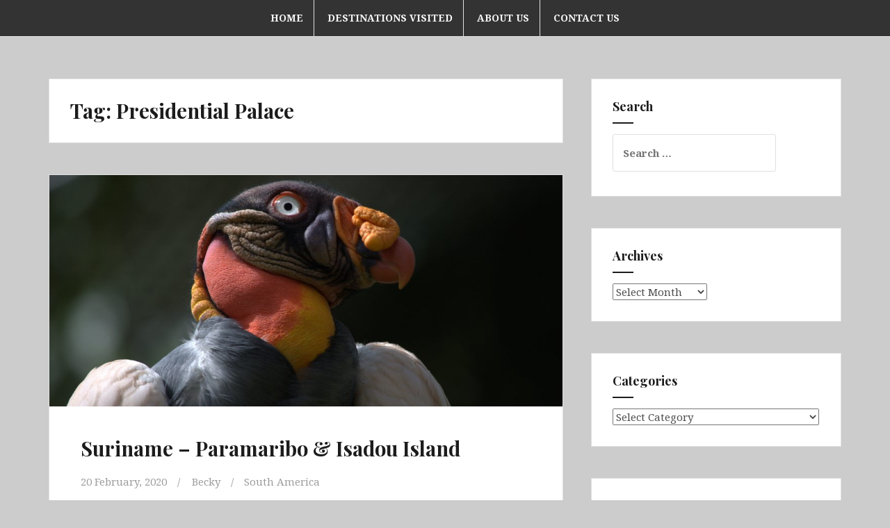

--- FILE ---
content_type: text/html; charset=UTF-8
request_url: https://thinkbigadventures.com/tag/presidential-palace/
body_size: 12426
content:
<!DOCTYPE html>
<html lang="en-US">
<head>
<meta charset="UTF-8">
<meta name="viewport" content="width=device-width, initial-scale=1">
<link rel="profile" href="http://gmpg.org/xfn/11">
<link rel="pingback" href="https://thinkbigadventures.com/xmlrpc.php">

<title>Presidential Palace</title>
<meta name='robots' content='max-image-preview:large' />
<link rel='dns-prefetch' href='//fonts.googleapis.com' />
<link rel="alternate" type="application/rss+xml" title=" &raquo; Feed" href="https://thinkbigadventures.com/feed/" />
<link rel="alternate" type="application/rss+xml" title=" &raquo; Comments Feed" href="https://thinkbigadventures.com/comments/feed/" />
<link rel="alternate" type="application/rss+xml" title=" &raquo; Presidential Palace Tag Feed" href="https://thinkbigadventures.com/tag/presidential-palace/feed/" />
<style id='wp-img-auto-sizes-contain-inline-css' type='text/css'>
img:is([sizes=auto i],[sizes^="auto," i]){contain-intrinsic-size:3000px 1500px}
/*# sourceURL=wp-img-auto-sizes-contain-inline-css */
</style>
<style id='wp-emoji-styles-inline-css' type='text/css'>

	img.wp-smiley, img.emoji {
		display: inline !important;
		border: none !important;
		box-shadow: none !important;
		height: 1em !important;
		width: 1em !important;
		margin: 0 0.07em !important;
		vertical-align: -0.1em !important;
		background: none !important;
		padding: 0 !important;
	}
/*# sourceURL=wp-emoji-styles-inline-css */
</style>
<style id='wp-block-library-inline-css' type='text/css'>
:root{--wp-block-synced-color:#7a00df;--wp-block-synced-color--rgb:122,0,223;--wp-bound-block-color:var(--wp-block-synced-color);--wp-editor-canvas-background:#ddd;--wp-admin-theme-color:#007cba;--wp-admin-theme-color--rgb:0,124,186;--wp-admin-theme-color-darker-10:#006ba1;--wp-admin-theme-color-darker-10--rgb:0,107,160.5;--wp-admin-theme-color-darker-20:#005a87;--wp-admin-theme-color-darker-20--rgb:0,90,135;--wp-admin-border-width-focus:2px}@media (min-resolution:192dpi){:root{--wp-admin-border-width-focus:1.5px}}.wp-element-button{cursor:pointer}:root .has-very-light-gray-background-color{background-color:#eee}:root .has-very-dark-gray-background-color{background-color:#313131}:root .has-very-light-gray-color{color:#eee}:root .has-very-dark-gray-color{color:#313131}:root .has-vivid-green-cyan-to-vivid-cyan-blue-gradient-background{background:linear-gradient(135deg,#00d084,#0693e3)}:root .has-purple-crush-gradient-background{background:linear-gradient(135deg,#34e2e4,#4721fb 50%,#ab1dfe)}:root .has-hazy-dawn-gradient-background{background:linear-gradient(135deg,#faaca8,#dad0ec)}:root .has-subdued-olive-gradient-background{background:linear-gradient(135deg,#fafae1,#67a671)}:root .has-atomic-cream-gradient-background{background:linear-gradient(135deg,#fdd79a,#004a59)}:root .has-nightshade-gradient-background{background:linear-gradient(135deg,#330968,#31cdcf)}:root .has-midnight-gradient-background{background:linear-gradient(135deg,#020381,#2874fc)}:root{--wp--preset--font-size--normal:16px;--wp--preset--font-size--huge:42px}.has-regular-font-size{font-size:1em}.has-larger-font-size{font-size:2.625em}.has-normal-font-size{font-size:var(--wp--preset--font-size--normal)}.has-huge-font-size{font-size:var(--wp--preset--font-size--huge)}.has-text-align-center{text-align:center}.has-text-align-left{text-align:left}.has-text-align-right{text-align:right}.has-fit-text{white-space:nowrap!important}#end-resizable-editor-section{display:none}.aligncenter{clear:both}.items-justified-left{justify-content:flex-start}.items-justified-center{justify-content:center}.items-justified-right{justify-content:flex-end}.items-justified-space-between{justify-content:space-between}.screen-reader-text{border:0;clip-path:inset(50%);height:1px;margin:-1px;overflow:hidden;padding:0;position:absolute;width:1px;word-wrap:normal!important}.screen-reader-text:focus{background-color:#ddd;clip-path:none;color:#444;display:block;font-size:1em;height:auto;left:5px;line-height:normal;padding:15px 23px 14px;text-decoration:none;top:5px;width:auto;z-index:100000}html :where(.has-border-color){border-style:solid}html :where([style*=border-top-color]){border-top-style:solid}html :where([style*=border-right-color]){border-right-style:solid}html :where([style*=border-bottom-color]){border-bottom-style:solid}html :where([style*=border-left-color]){border-left-style:solid}html :where([style*=border-width]){border-style:solid}html :where([style*=border-top-width]){border-top-style:solid}html :where([style*=border-right-width]){border-right-style:solid}html :where([style*=border-bottom-width]){border-bottom-style:solid}html :where([style*=border-left-width]){border-left-style:solid}html :where(img[class*=wp-image-]){height:auto;max-width:100%}:where(figure){margin:0 0 1em}html :where(.is-position-sticky){--wp-admin--admin-bar--position-offset:var(--wp-admin--admin-bar--height,0px)}@media screen and (max-width:600px){html :where(.is-position-sticky){--wp-admin--admin-bar--position-offset:0px}}

/*# sourceURL=wp-block-library-inline-css */
</style><style id='global-styles-inline-css' type='text/css'>
:root{--wp--preset--aspect-ratio--square: 1;--wp--preset--aspect-ratio--4-3: 4/3;--wp--preset--aspect-ratio--3-4: 3/4;--wp--preset--aspect-ratio--3-2: 3/2;--wp--preset--aspect-ratio--2-3: 2/3;--wp--preset--aspect-ratio--16-9: 16/9;--wp--preset--aspect-ratio--9-16: 9/16;--wp--preset--color--black: #000000;--wp--preset--color--cyan-bluish-gray: #abb8c3;--wp--preset--color--white: #ffffff;--wp--preset--color--pale-pink: #f78da7;--wp--preset--color--vivid-red: #cf2e2e;--wp--preset--color--luminous-vivid-orange: #ff6900;--wp--preset--color--luminous-vivid-amber: #fcb900;--wp--preset--color--light-green-cyan: #7bdcb5;--wp--preset--color--vivid-green-cyan: #00d084;--wp--preset--color--pale-cyan-blue: #8ed1fc;--wp--preset--color--vivid-cyan-blue: #0693e3;--wp--preset--color--vivid-purple: #9b51e0;--wp--preset--gradient--vivid-cyan-blue-to-vivid-purple: linear-gradient(135deg,rgb(6,147,227) 0%,rgb(155,81,224) 100%);--wp--preset--gradient--light-green-cyan-to-vivid-green-cyan: linear-gradient(135deg,rgb(122,220,180) 0%,rgb(0,208,130) 100%);--wp--preset--gradient--luminous-vivid-amber-to-luminous-vivid-orange: linear-gradient(135deg,rgb(252,185,0) 0%,rgb(255,105,0) 100%);--wp--preset--gradient--luminous-vivid-orange-to-vivid-red: linear-gradient(135deg,rgb(255,105,0) 0%,rgb(207,46,46) 100%);--wp--preset--gradient--very-light-gray-to-cyan-bluish-gray: linear-gradient(135deg,rgb(238,238,238) 0%,rgb(169,184,195) 100%);--wp--preset--gradient--cool-to-warm-spectrum: linear-gradient(135deg,rgb(74,234,220) 0%,rgb(151,120,209) 20%,rgb(207,42,186) 40%,rgb(238,44,130) 60%,rgb(251,105,98) 80%,rgb(254,248,76) 100%);--wp--preset--gradient--blush-light-purple: linear-gradient(135deg,rgb(255,206,236) 0%,rgb(152,150,240) 100%);--wp--preset--gradient--blush-bordeaux: linear-gradient(135deg,rgb(254,205,165) 0%,rgb(254,45,45) 50%,rgb(107,0,62) 100%);--wp--preset--gradient--luminous-dusk: linear-gradient(135deg,rgb(255,203,112) 0%,rgb(199,81,192) 50%,rgb(65,88,208) 100%);--wp--preset--gradient--pale-ocean: linear-gradient(135deg,rgb(255,245,203) 0%,rgb(182,227,212) 50%,rgb(51,167,181) 100%);--wp--preset--gradient--electric-grass: linear-gradient(135deg,rgb(202,248,128) 0%,rgb(113,206,126) 100%);--wp--preset--gradient--midnight: linear-gradient(135deg,rgb(2,3,129) 0%,rgb(40,116,252) 100%);--wp--preset--font-size--small: 13px;--wp--preset--font-size--medium: 20px;--wp--preset--font-size--large: 36px;--wp--preset--font-size--x-large: 42px;--wp--preset--spacing--20: 0.44rem;--wp--preset--spacing--30: 0.67rem;--wp--preset--spacing--40: 1rem;--wp--preset--spacing--50: 1.5rem;--wp--preset--spacing--60: 2.25rem;--wp--preset--spacing--70: 3.38rem;--wp--preset--spacing--80: 5.06rem;--wp--preset--shadow--natural: 6px 6px 9px rgba(0, 0, 0, 0.2);--wp--preset--shadow--deep: 12px 12px 50px rgba(0, 0, 0, 0.4);--wp--preset--shadow--sharp: 6px 6px 0px rgba(0, 0, 0, 0.2);--wp--preset--shadow--outlined: 6px 6px 0px -3px rgb(255, 255, 255), 6px 6px rgb(0, 0, 0);--wp--preset--shadow--crisp: 6px 6px 0px rgb(0, 0, 0);}:where(.is-layout-flex){gap: 0.5em;}:where(.is-layout-grid){gap: 0.5em;}body .is-layout-flex{display: flex;}.is-layout-flex{flex-wrap: wrap;align-items: center;}.is-layout-flex > :is(*, div){margin: 0;}body .is-layout-grid{display: grid;}.is-layout-grid > :is(*, div){margin: 0;}:where(.wp-block-columns.is-layout-flex){gap: 2em;}:where(.wp-block-columns.is-layout-grid){gap: 2em;}:where(.wp-block-post-template.is-layout-flex){gap: 1.25em;}:where(.wp-block-post-template.is-layout-grid){gap: 1.25em;}.has-black-color{color: var(--wp--preset--color--black) !important;}.has-cyan-bluish-gray-color{color: var(--wp--preset--color--cyan-bluish-gray) !important;}.has-white-color{color: var(--wp--preset--color--white) !important;}.has-pale-pink-color{color: var(--wp--preset--color--pale-pink) !important;}.has-vivid-red-color{color: var(--wp--preset--color--vivid-red) !important;}.has-luminous-vivid-orange-color{color: var(--wp--preset--color--luminous-vivid-orange) !important;}.has-luminous-vivid-amber-color{color: var(--wp--preset--color--luminous-vivid-amber) !important;}.has-light-green-cyan-color{color: var(--wp--preset--color--light-green-cyan) !important;}.has-vivid-green-cyan-color{color: var(--wp--preset--color--vivid-green-cyan) !important;}.has-pale-cyan-blue-color{color: var(--wp--preset--color--pale-cyan-blue) !important;}.has-vivid-cyan-blue-color{color: var(--wp--preset--color--vivid-cyan-blue) !important;}.has-vivid-purple-color{color: var(--wp--preset--color--vivid-purple) !important;}.has-black-background-color{background-color: var(--wp--preset--color--black) !important;}.has-cyan-bluish-gray-background-color{background-color: var(--wp--preset--color--cyan-bluish-gray) !important;}.has-white-background-color{background-color: var(--wp--preset--color--white) !important;}.has-pale-pink-background-color{background-color: var(--wp--preset--color--pale-pink) !important;}.has-vivid-red-background-color{background-color: var(--wp--preset--color--vivid-red) !important;}.has-luminous-vivid-orange-background-color{background-color: var(--wp--preset--color--luminous-vivid-orange) !important;}.has-luminous-vivid-amber-background-color{background-color: var(--wp--preset--color--luminous-vivid-amber) !important;}.has-light-green-cyan-background-color{background-color: var(--wp--preset--color--light-green-cyan) !important;}.has-vivid-green-cyan-background-color{background-color: var(--wp--preset--color--vivid-green-cyan) !important;}.has-pale-cyan-blue-background-color{background-color: var(--wp--preset--color--pale-cyan-blue) !important;}.has-vivid-cyan-blue-background-color{background-color: var(--wp--preset--color--vivid-cyan-blue) !important;}.has-vivid-purple-background-color{background-color: var(--wp--preset--color--vivid-purple) !important;}.has-black-border-color{border-color: var(--wp--preset--color--black) !important;}.has-cyan-bluish-gray-border-color{border-color: var(--wp--preset--color--cyan-bluish-gray) !important;}.has-white-border-color{border-color: var(--wp--preset--color--white) !important;}.has-pale-pink-border-color{border-color: var(--wp--preset--color--pale-pink) !important;}.has-vivid-red-border-color{border-color: var(--wp--preset--color--vivid-red) !important;}.has-luminous-vivid-orange-border-color{border-color: var(--wp--preset--color--luminous-vivid-orange) !important;}.has-luminous-vivid-amber-border-color{border-color: var(--wp--preset--color--luminous-vivid-amber) !important;}.has-light-green-cyan-border-color{border-color: var(--wp--preset--color--light-green-cyan) !important;}.has-vivid-green-cyan-border-color{border-color: var(--wp--preset--color--vivid-green-cyan) !important;}.has-pale-cyan-blue-border-color{border-color: var(--wp--preset--color--pale-cyan-blue) !important;}.has-vivid-cyan-blue-border-color{border-color: var(--wp--preset--color--vivid-cyan-blue) !important;}.has-vivid-purple-border-color{border-color: var(--wp--preset--color--vivid-purple) !important;}.has-vivid-cyan-blue-to-vivid-purple-gradient-background{background: var(--wp--preset--gradient--vivid-cyan-blue-to-vivid-purple) !important;}.has-light-green-cyan-to-vivid-green-cyan-gradient-background{background: var(--wp--preset--gradient--light-green-cyan-to-vivid-green-cyan) !important;}.has-luminous-vivid-amber-to-luminous-vivid-orange-gradient-background{background: var(--wp--preset--gradient--luminous-vivid-amber-to-luminous-vivid-orange) !important;}.has-luminous-vivid-orange-to-vivid-red-gradient-background{background: var(--wp--preset--gradient--luminous-vivid-orange-to-vivid-red) !important;}.has-very-light-gray-to-cyan-bluish-gray-gradient-background{background: var(--wp--preset--gradient--very-light-gray-to-cyan-bluish-gray) !important;}.has-cool-to-warm-spectrum-gradient-background{background: var(--wp--preset--gradient--cool-to-warm-spectrum) !important;}.has-blush-light-purple-gradient-background{background: var(--wp--preset--gradient--blush-light-purple) !important;}.has-blush-bordeaux-gradient-background{background: var(--wp--preset--gradient--blush-bordeaux) !important;}.has-luminous-dusk-gradient-background{background: var(--wp--preset--gradient--luminous-dusk) !important;}.has-pale-ocean-gradient-background{background: var(--wp--preset--gradient--pale-ocean) !important;}.has-electric-grass-gradient-background{background: var(--wp--preset--gradient--electric-grass) !important;}.has-midnight-gradient-background{background: var(--wp--preset--gradient--midnight) !important;}.has-small-font-size{font-size: var(--wp--preset--font-size--small) !important;}.has-medium-font-size{font-size: var(--wp--preset--font-size--medium) !important;}.has-large-font-size{font-size: var(--wp--preset--font-size--large) !important;}.has-x-large-font-size{font-size: var(--wp--preset--font-size--x-large) !important;}
/*# sourceURL=global-styles-inline-css */
</style>

<style id='classic-theme-styles-inline-css' type='text/css'>
/*! This file is auto-generated */
.wp-block-button__link{color:#fff;background-color:#32373c;border-radius:9999px;box-shadow:none;text-decoration:none;padding:calc(.667em + 2px) calc(1.333em + 2px);font-size:1.125em}.wp-block-file__button{background:#32373c;color:#fff;text-decoration:none}
/*# sourceURL=/wp-includes/css/classic-themes.min.css */
</style>
<link rel='stylesheet' id='wpa-css-css' href='https://thinkbigadventures.com/wp-content/plugins/honeypot/includes/css/wpa.css?ver=2.3.04' type='text/css' media='all' />
<link rel='stylesheet' id='amadeus-bootstrap-css' href='https://thinkbigadventures.com/wp-content/themes/amadeus/css/bootstrap/css/bootstrap.min.css?ver=1' type='text/css' media='all' />
<link rel='stylesheet' id='amadeus-body-fonts-css' href='//fonts.googleapis.com/css?family=Noto+Serif%3A400%2C700%2C400italic%2C700italic&#038;ver=6.9' type='text/css' media='all' />
<link rel='stylesheet' id='amadeus-headings-fonts-css' href='//fonts.googleapis.com/css?family=Playfair+Display%3A400%2C700&#038;ver=6.9' type='text/css' media='all' />
<link rel='stylesheet' id='amadeus-style-css' href='https://thinkbigadventures.com/wp-content/themes/amadeus/style.css?ver=6.9' type='text/css' media='all' />
<style id='amadeus-style-inline-css' type='text/css'>
.site-branding { padding:0px 0; }
.header-image { height:1024px; }
@media only screen and (max-width: 1024px) { .header-image { height:300px; } }
.site-logo { max-width:50px; }
.custom-logo { max-width:50px; }
a, a:hover, .main-navigation a:hover, .nav-next a:hover, .nav-previous a:hover, .social-navigation li a:hover { color:#b5b5b5 !important;}
button, .button, input[type="button"], input[type="reset"], input[type="submit"], .entry-thumb-inner { background-color:#b5b5b5}
body, .widget a { color:#4c4c4c}
.social-navigation { background-color:#fff}
.social-navigation li a::before { background-color:#1c1c1c}
.branding-wrapper { background-color:#333333}
.main-navigation { background-color:#333333}
.main-navigation a { color:#f9f9f9 !important;}
.site-title a, .site-title a:hover { color:#565656 !important;}
.site-description { color:#767676}
.entry-title, .entry-title a { color:#1c1c1c !important;}
.entry-meta, .entry-meta a, .entry-footer, .entry-footer a { color:#9d9d9d !important;}
.site-footer, .footer-widget-area { background-color:#cccccc}
.site-title { font-size:10px; }
.site-description { font-size:10px; }
h1 { font-size:29px; }
h2 { font-size:28px; }

/*# sourceURL=amadeus-style-inline-css */
</style>
<link rel='stylesheet' id='amadeus-font-awesome-css' href='https://thinkbigadventures.com/wp-content/themes/amadeus/fonts/font-awesome.min.css?ver=6.9' type='text/css' media='all' />
<!--n2css--><!--n2js--><script type="text/javascript" src="https://thinkbigadventures.com/wp-includes/js/jquery/jquery.min.js?ver=3.7.1" id="jquery-core-js"></script>
<script type="text/javascript" src="https://thinkbigadventures.com/wp-includes/js/jquery/jquery-migrate.min.js?ver=3.4.1" id="jquery-migrate-js"></script>
<script type="text/javascript" src="https://thinkbigadventures.com/wp-content/themes/amadeus/js/parallax.min.js?ver=1" id="amadeus-parallax-js"></script>
<script type="text/javascript" src="https://thinkbigadventures.com/wp-content/themes/amadeus/js/jquery.slicknav.min.js?ver=1" id="amadeus-slicknav-js"></script>
<script type="text/javascript" src="https://thinkbigadventures.com/wp-content/themes/amadeus/js/jquery.fitvids.min.js?ver=1" id="amadeus-fitvids-js"></script>
<script type="text/javascript" src="https://thinkbigadventures.com/wp-content/themes/amadeus/js/scripts.js?ver=1" id="amadeus-scripts-js"></script>
<link rel="https://api.w.org/" href="https://thinkbigadventures.com/wp-json/" /><link rel="alternate" title="JSON" type="application/json" href="https://thinkbigadventures.com/wp-json/wp/v2/tags/2677" /><link rel="EditURI" type="application/rsd+xml" title="RSD" href="https://thinkbigadventures.com/xmlrpc.php?rsd" />
<meta name="generator" content="WordPress 6.9" />
<!--[if lt IE 9]>
<script src="https://thinkbigadventures.com/wp-content/themes/amadeus/js/html5shiv.js"></script>
<![endif]-->
<style type="text/css">.recentcomments a{display:inline !important;padding:0 !important;margin:0 !important;}</style>			<style type="text/css">
				.header-image {
					background: url(https://thinkbigadventures.com/wp-content/themes/amadeus/images/header.jpg) no-repeat;
					background-position: center top;
					background-attachment: fixed;
					background-size: cover;
				}
			</style>
			<style type="text/css" id="custom-background-css">
body.custom-background { background-color: #cccccc; }
</style>
			<style type="text/css" id="wp-custom-css">
			/* Smartphones (Portrait Mode) */
@media only screen and (max-width: 480px) {
	.modula-best-grid-gallery .fancybox__caption {text-align: center;}
}
/* Smartphones (Landscape Mode) */
@media only screen and (max-height: 480px) and (orientation: landscape) {
    .modula-best-grid-gallery .fancybox__caption {text-align: center;}
}
/* Tablets (Portrait Mode) */
@media only screen and (max-width: 768px) {
    .modula-best-grid-gallery .fancybox__caption {text-align: center;}
}		</style>
		</head>

<body class="archive tag tag-presidential-palace tag-2677 custom-background wp-theme-amadeus group-blog modula-best-grid-gallery">
<div id="page" class="hfeed site">
	<a class="skip-link screen-reader-text" href="#content">Skip to content</a>

	<header id="masthead" class="site-header clearfix" role="banner">

			

				<nav id="site-navigation" class="main-navigation menu-above" role="navigation">
			<div class="container">
			<div class="menu-main-menu-container"><ul id="primary-menu" class="menu"><li id="menu-item-283" class="menu-item menu-item-type-custom menu-item-object-custom menu-item-home menu-item-283"><a href="https://thinkbigadventures.com">Home</a></li>
<li id="menu-item-3005" class="menu-item menu-item-type-post_type menu-item-object-page menu-item-3005"><a href="https://thinkbigadventures.com/destinations-visited/">Destinations Visited</a></li>
<li id="menu-item-278" class="menu-item menu-item-type-post_type menu-item-object-page menu-item-278"><a href="https://thinkbigadventures.com/about-us-2/">About Us</a></li>
<li id="menu-item-2168" class="menu-item menu-item-type-post_type menu-item-object-page menu-item-2168"><a href="https://thinkbigadventures.com/contact-us-new/">Contact Us</a></li>
</ul></div>			</div>
		</nav><!-- #site-navigation -->
		<nav class="mobile-nav"></nav>
				

		<div class="branding-wrapper">
			<div class="container">
				<div class="site-branding">
											<h1 class="site-title"><a href="https://thinkbigadventures.com/" rel="home"></a></h1>
						<h2 class="site-description"></h2>
										</div><!-- .site-branding -->
			</div>
		</div>

		
	</header><!-- #masthead -->

	
	<div id="content" class="site-content container">

	<div id="primary" class="content-area">
		<main id="main" class="site-main" role="main">

		
			<header class="page-header">
				<h1 class="page-title">Tag: <span>Presidential Palace</span></h1>			</header><!-- .page-header -->

			
				
<article id="post-3493" class="post-3493 post type-post status-publish format-standard has-post-thumbnail hentry category-south-america tag-atjoni-village tag-canawima-ferry-port tag-fort-zeelandia tag-four-eyed-fish tag-garden-of-palms tag-guianese-dolphin tag-independence-square tag-isadou-island tag-isadou-lodge tag-maroon-villages tag-ministry-of-finance tag-oasis-overland tag-paramaribo tag-paramaribo-zoo tag-plantage-frederiksdorp tag-presidential-palace tag-riverside-bar tag-sotalia tag-south-america tag-spider-monkeys tag-st-peter-and-paul-cathedral tag-suriname tag-upper-suriname-river tag-waterfront-street tag-waterproof-tours-suriname">
		<div class="entry-thumb">
		<img width="750" height="339" src="https://thinkbigadventures.com/wp-content/uploads/2020/02/surinamebanner.jpg" class="attachment-amadeus-entry-thumb size-amadeus-entry-thumb wp-post-image" alt="" decoding="async" fetchpriority="high" srcset="https://thinkbigadventures.com/wp-content/uploads/2020/02/surinamebanner.jpg 4310w, https://thinkbigadventures.com/wp-content/uploads/2020/02/surinamebanner-300x136.jpg 300w, https://thinkbigadventures.com/wp-content/uploads/2020/02/surinamebanner-1024x463.jpg 1024w, https://thinkbigadventures.com/wp-content/uploads/2020/02/surinamebanner-1018x460.jpg 1018w" sizes="(max-width: 750px) 100vw, 750px" />		<div class="entry-thumb-inner">
		</div>
		<a class="thumb-icon" href="https://thinkbigadventures.com/2020/02/20/suriname-paramaribo-isadou-island/" title="Suriname &#8211; Paramaribo &#038; Isadou Island" ><i class="fa fa-send"></i></a>
	</div>
	
	<div class="post-inner">
		<header class="entry-header">
			<h1 class="entry-title"><a href="https://thinkbigadventures.com/2020/02/20/suriname-paramaribo-isadou-island/" rel="bookmark">Suriname &#8211; Paramaribo &#038; Isadou Island</a></h1>
						<div class="entry-meta">
				<span class="posted-on"><a href="https://thinkbigadventures.com/2020/02/20/suriname-paramaribo-isadou-island/" rel="bookmark"><time class="entry-date published" datetime="2020-02-20T13:46:25+00:00">20 February, 2020</time><time class="updated" datetime="2023-08-11T20:19:20+00:00">11 August, 2023</time></a></span><span class="byline"> <span class="author vcard"><a class="url fn n" href="https://thinkbigadventures.com/author/becky/">Becky</a></span></span><span class="cat-link"><a href="https://thinkbigadventures.com/category/south-america/">South America</a></span>			</div><!-- .entry-meta -->
					</header><!-- .entry-header -->

		<div class="entry-content">
							<p>Sandwiched between Guyana and French Guiana, Suriname welcomes approximately 280,000 tourists annually. It is a former Dutch colony and is considered one of South America’s hidden treasures. We arrived to Suriname on the ferry from French Guiana, and our itinerary included several days in Paramaribo followed by several days at Isadou Island on the Suriname&hellip;<a href="https://thinkbigadventures.com/2020/02/20/suriname-paramaribo-isadou-island/" class="more-link">Continue reading <span class="screen-reader-text">Suriname &#8211; Paramaribo &#038; Isadou Island</span></a></p>
			
					</div><!-- .entry-content -->
	</div>
</article><!-- #post-## -->

			
				
<article id="post-608" class="post-608 post type-post status-publish format-standard has-post-thumbnail hentry category-africa tag-adventure-of-your-life-tour tag-afar tag-africa tag-african-quarter tag-bankouale-restaurant tag-bay-of-ghoubbet tag-camel-convoy tag-campement-touristique-dasboley tag-city-hall tag-coral-reef tag-devils-island tag-dikhil tag-dimbya-canyon tag-djibouti tag-djibouti-divers tag-djibouti-palace-kempinski-hotel tag-djibouti-port-mosque tag-djiboutiville tag-dolphin tag-dolphin-excursions tag-european-quarter tag-flamingos tag-flydubai tag-french tag-giant-clams tag-grand-barra-desert tag-green-monkey tag-gulf-of-aden tag-gulf-of-tadjoura tag-hamadryas-baboons tag-hamoudi-mosque tag-horn-of-africa tag-hot-springs tag-hotel-continental tag-jackal tag-juvenile-whale-shark tag-kempinski-hotel tag-khat tag-la-grande-cheminee tag-lac-abbe tag-lac-assal tag-lagon-bleu tag-le-beverly-cafe tag-limestone-chimneys tag-maison-de-tabac tag-marche-central tag-melting-pot-restaurant tag-moorish-arches tag-moray-eel tag-nomad tag-palmeraie-de-dikhil-restaurant tag-place-du-27-juin-1977 tag-place-menelik tag-place-rimbaud tag-porte-de-pesche tag-presidential-palace tag-qat tag-reef-fish tag-restaurant-de-la-gare tag-siesta-beach tag-snorkeling tag-soemmerring-gazelle tag-sting-ray tag-tentazioni-italian-restaurant tag-turtle tag-yassa-fish tag-yemeni-fish">
		<div class="entry-thumb">
		<img width="750" height="338" src="https://thinkbigadventures.com/wp-content/uploads/2017/12/djiboutibanner.jpg" class="attachment-amadeus-entry-thumb size-amadeus-entry-thumb wp-post-image" alt="" decoding="async" srcset="https://thinkbigadventures.com/wp-content/uploads/2017/12/djiboutibanner.jpg 800w, https://thinkbigadventures.com/wp-content/uploads/2017/12/djiboutibanner-300x135.jpg 300w" sizes="(max-width: 750px) 100vw, 750px" />		<div class="entry-thumb-inner">
		</div>
		<a class="thumb-icon" href="https://thinkbigadventures.com/2013/11/09/djibouti/" title="Djibouti" ><i class="fa fa-send"></i></a>
	</div>
	
	<div class="post-inner">
		<header class="entry-header">
			<h1 class="entry-title"><a href="https://thinkbigadventures.com/2013/11/09/djibouti/" rel="bookmark">Djibouti</a></h1>
						<div class="entry-meta">
				<span class="posted-on"><a href="https://thinkbigadventures.com/2013/11/09/djibouti/" rel="bookmark"><time class="entry-date published" datetime="2013-11-09T22:31:34+00:00">9 November, 2013</time><time class="updated" datetime="2023-08-30T14:46:56+00:00">30 August, 2023</time></a></span><span class="byline"> <span class="author vcard"><a class="url fn n" href="https://thinkbigadventures.com/author/robthomas1234/">Robby</a></span></span><span class="cat-link"><a href="https://thinkbigadventures.com/category/africa/">Africa</a></span>			</div><!-- .entry-meta -->
					</header><!-- .entry-header -->

		<div class="entry-content">
							<p>Djibouti is not a country that springs to mind when contemplating where to spend a vacation. However, ever since we heard that juvenile whale sharks congregate and are all but guaranteed to be seen in the Gulf of Tadjoura from the months of November to February, we just knew that we simply had to go.&hellip;<a href="https://thinkbigadventures.com/2013/11/09/djibouti/" class="more-link">Continue reading <span class="screen-reader-text">Djibouti</span></a></p>
			
					</div><!-- .entry-content -->
	</div>
</article><!-- #post-## -->

			
			
		
		</main><!-- #main -->
	</div><!-- #primary -->


<div id="secondary" class="widget-area" role="complementary">
	<aside id="search-4" class="widget widget_search"><h4 class="widget-title">Search</h4><form role="search" method="get" class="search-form" action="https://thinkbigadventures.com/">
				<label>
					<span class="screen-reader-text">Search for:</span>
					<input type="search" class="search-field" placeholder="Search &hellip;" value="" name="s" />
				</label>
				<input type="submit" class="search-submit" value="Search" />
			</form></aside><aside id="archives-4" class="widget widget_archive"><h4 class="widget-title">Archives</h4>		<label class="screen-reader-text" for="archives-dropdown-4">Archives</label>
		<select id="archives-dropdown-4" name="archive-dropdown">
			
			<option value="">Select Month</option>
				<option value='https://thinkbigadventures.com/2025/08/'> August 2025 </option>
	<option value='https://thinkbigadventures.com/2025/05/'> May 2025 </option>
	<option value='https://thinkbigadventures.com/2025/03/'> March 2025 </option>
	<option value='https://thinkbigadventures.com/2025/01/'> January 2025 </option>
	<option value='https://thinkbigadventures.com/2024/12/'> December 2024 </option>
	<option value='https://thinkbigadventures.com/2024/11/'> November 2024 </option>
	<option value='https://thinkbigadventures.com/2024/10/'> October 2024 </option>
	<option value='https://thinkbigadventures.com/2024/09/'> September 2024 </option>
	<option value='https://thinkbigadventures.com/2024/06/'> June 2024 </option>
	<option value='https://thinkbigadventures.com/2024/02/'> February 2024 </option>
	<option value='https://thinkbigadventures.com/2024/01/'> January 2024 </option>
	<option value='https://thinkbigadventures.com/2023/12/'> December 2023 </option>
	<option value='https://thinkbigadventures.com/2023/11/'> November 2023 </option>
	<option value='https://thinkbigadventures.com/2023/04/'> April 2023 </option>
	<option value='https://thinkbigadventures.com/2023/03/'> March 2023 </option>
	<option value='https://thinkbigadventures.com/2023/02/'> February 2023 </option>
	<option value='https://thinkbigadventures.com/2023/01/'> January 2023 </option>
	<option value='https://thinkbigadventures.com/2022/11/'> November 2022 </option>
	<option value='https://thinkbigadventures.com/2022/10/'> October 2022 </option>
	<option value='https://thinkbigadventures.com/2022/06/'> June 2022 </option>
	<option value='https://thinkbigadventures.com/2022/05/'> May 2022 </option>
	<option value='https://thinkbigadventures.com/2022/04/'> April 2022 </option>
	<option value='https://thinkbigadventures.com/2022/03/'> March 2022 </option>
	<option value='https://thinkbigadventures.com/2022/01/'> January 2022 </option>
	<option value='https://thinkbigadventures.com/2021/12/'> December 2021 </option>
	<option value='https://thinkbigadventures.com/2021/11/'> November 2021 </option>
	<option value='https://thinkbigadventures.com/2021/10/'> October 2021 </option>
	<option value='https://thinkbigadventures.com/2021/07/'> July 2021 </option>
	<option value='https://thinkbigadventures.com/2021/06/'> June 2021 </option>
	<option value='https://thinkbigadventures.com/2021/05/'> May 2021 </option>
	<option value='https://thinkbigadventures.com/2021/04/'> April 2021 </option>
	<option value='https://thinkbigadventures.com/2021/02/'> February 2021 </option>
	<option value='https://thinkbigadventures.com/2020/12/'> December 2020 </option>
	<option value='https://thinkbigadventures.com/2020/07/'> July 2020 </option>
	<option value='https://thinkbigadventures.com/2020/03/'> March 2020 </option>
	<option value='https://thinkbigadventures.com/2020/02/'> February 2020 </option>
	<option value='https://thinkbigadventures.com/2020/01/'> January 2020 </option>
	<option value='https://thinkbigadventures.com/2019/12/'> December 2019 </option>
	<option value='https://thinkbigadventures.com/2019/10/'> October 2019 </option>
	<option value='https://thinkbigadventures.com/2019/09/'> September 2019 </option>
	<option value='https://thinkbigadventures.com/2019/08/'> August 2019 </option>
	<option value='https://thinkbigadventures.com/2019/07/'> July 2019 </option>
	<option value='https://thinkbigadventures.com/2019/06/'> June 2019 </option>
	<option value='https://thinkbigadventures.com/2019/05/'> May 2019 </option>
	<option value='https://thinkbigadventures.com/2019/04/'> April 2019 </option>
	<option value='https://thinkbigadventures.com/2019/03/'> March 2019 </option>
	<option value='https://thinkbigadventures.com/2019/02/'> February 2019 </option>
	<option value='https://thinkbigadventures.com/2019/01/'> January 2019 </option>
	<option value='https://thinkbigadventures.com/2018/12/'> December 2018 </option>
	<option value='https://thinkbigadventures.com/2018/11/'> November 2018 </option>
	<option value='https://thinkbigadventures.com/2018/09/'> September 2018 </option>
	<option value='https://thinkbigadventures.com/2018/08/'> August 2018 </option>
	<option value='https://thinkbigadventures.com/2018/07/'> July 2018 </option>
	<option value='https://thinkbigadventures.com/2018/06/'> June 2018 </option>
	<option value='https://thinkbigadventures.com/2018/04/'> April 2018 </option>
	<option value='https://thinkbigadventures.com/2018/02/'> February 2018 </option>
	<option value='https://thinkbigadventures.com/2017/10/'> October 2017 </option>
	<option value='https://thinkbigadventures.com/2017/08/'> August 2017 </option>
	<option value='https://thinkbigadventures.com/2017/07/'> July 2017 </option>
	<option value='https://thinkbigadventures.com/2017/06/'> June 2017 </option>
	<option value='https://thinkbigadventures.com/2017/05/'> May 2017 </option>
	<option value='https://thinkbigadventures.com/2017/04/'> April 2017 </option>
	<option value='https://thinkbigadventures.com/2017/03/'> March 2017 </option>
	<option value='https://thinkbigadventures.com/2017/02/'> February 2017 </option>
	<option value='https://thinkbigadventures.com/2016/11/'> November 2016 </option>
	<option value='https://thinkbigadventures.com/2016/10/'> October 2016 </option>
	<option value='https://thinkbigadventures.com/2016/09/'> September 2016 </option>
	<option value='https://thinkbigadventures.com/2016/08/'> August 2016 </option>
	<option value='https://thinkbigadventures.com/2016/07/'> July 2016 </option>
	<option value='https://thinkbigadventures.com/2016/06/'> June 2016 </option>
	<option value='https://thinkbigadventures.com/2016/05/'> May 2016 </option>
	<option value='https://thinkbigadventures.com/2016/04/'> April 2016 </option>
	<option value='https://thinkbigadventures.com/2016/03/'> March 2016 </option>
	<option value='https://thinkbigadventures.com/2016/02/'> February 2016 </option>
	<option value='https://thinkbigadventures.com/2016/01/'> January 2016 </option>
	<option value='https://thinkbigadventures.com/2015/11/'> November 2015 </option>
	<option value='https://thinkbigadventures.com/2015/10/'> October 2015 </option>
	<option value='https://thinkbigadventures.com/2015/09/'> September 2015 </option>
	<option value='https://thinkbigadventures.com/2015/07/'> July 2015 </option>
	<option value='https://thinkbigadventures.com/2015/04/'> April 2015 </option>
	<option value='https://thinkbigadventures.com/2015/03/'> March 2015 </option>
	<option value='https://thinkbigadventures.com/2014/09/'> September 2014 </option>
	<option value='https://thinkbigadventures.com/2014/07/'> July 2014 </option>
	<option value='https://thinkbigadventures.com/2014/01/'> January 2014 </option>
	<option value='https://thinkbigadventures.com/2013/11/'> November 2013 </option>
	<option value='https://thinkbigadventures.com/2013/08/'> August 2013 </option>
	<option value='https://thinkbigadventures.com/2013/05/'> May 2013 </option>
	<option value='https://thinkbigadventures.com/2013/04/'> April 2013 </option>
	<option value='https://thinkbigadventures.com/2012/12/'> December 2012 </option>
	<option value='https://thinkbigadventures.com/2012/11/'> November 2012 </option>
	<option value='https://thinkbigadventures.com/2012/09/'> September 2012 </option>
	<option value='https://thinkbigadventures.com/2012/05/'> May 2012 </option>
	<option value='https://thinkbigadventures.com/2011/09/'> September 2011 </option>
	<option value='https://thinkbigadventures.com/2011/08/'> August 2011 </option>
	<option value='https://thinkbigadventures.com/2011/07/'> July 2011 </option>
	<option value='https://thinkbigadventures.com/2011/06/'> June 2011 </option>
	<option value='https://thinkbigadventures.com/2011/05/'> May 2011 </option>
	<option value='https://thinkbigadventures.com/2011/04/'> April 2011 </option>
	<option value='https://thinkbigadventures.com/2011/03/'> March 2011 </option>
	<option value='https://thinkbigadventures.com/2011/02/'> February 2011 </option>
	<option value='https://thinkbigadventures.com/2011/01/'> January 2011 </option>
	<option value='https://thinkbigadventures.com/2010/12/'> December 2010 </option>
	<option value='https://thinkbigadventures.com/2010/10/'> October 2010 </option>
	<option value='https://thinkbigadventures.com/2010/09/'> September 2010 </option>
	<option value='https://thinkbigadventures.com/2010/08/'> August 2010 </option>
	<option value='https://thinkbigadventures.com/2010/07/'> July 2010 </option>
	<option value='https://thinkbigadventures.com/2010/06/'> June 2010 </option>
	<option value='https://thinkbigadventures.com/2010/04/'> April 2010 </option>
	<option value='https://thinkbigadventures.com/2010/03/'> March 2010 </option>
	<option value='https://thinkbigadventures.com/2010/02/'> February 2010 </option>
	<option value='https://thinkbigadventures.com/2010/01/'> January 2010 </option>
	<option value='https://thinkbigadventures.com/2009/12/'> December 2009 </option>
	<option value='https://thinkbigadventures.com/2009/01/'> January 2009 </option>
	<option value='https://thinkbigadventures.com/2008/10/'> October 2008 </option>
	<option value='https://thinkbigadventures.com/2008/07/'> July 2008 </option>
	<option value='https://thinkbigadventures.com/2008/01/'> January 2008 </option>
	<option value='https://thinkbigadventures.com/2007/12/'> December 2007 </option>
	<option value='https://thinkbigadventures.com/2007/11/'> November 2007 </option>
	<option value='https://thinkbigadventures.com/2007/09/'> September 2007 </option>
	<option value='https://thinkbigadventures.com/2007/04/'> April 2007 </option>
	<option value='https://thinkbigadventures.com/2006/12/'> December 2006 </option>
	<option value='https://thinkbigadventures.com/2006/04/'> April 2006 </option>
	<option value='https://thinkbigadventures.com/2005/11/'> November 2005 </option>
	<option value='https://thinkbigadventures.com/2005/10/'> October 2005 </option>
	<option value='https://thinkbigadventures.com/2005/09/'> September 2005 </option>
	<option value='https://thinkbigadventures.com/2005/07/'> July 2005 </option>
	<option value='https://thinkbigadventures.com/2005/05/'> May 2005 </option>
	<option value='https://thinkbigadventures.com/2005/03/'> March 2005 </option>
	<option value='https://thinkbigadventures.com/2005/02/'> February 2005 </option>
	<option value='https://thinkbigadventures.com/2004/12/'> December 2004 </option>
	<option value='https://thinkbigadventures.com/2004/11/'> November 2004 </option>
	<option value='https://thinkbigadventures.com/2004/08/'> August 2004 </option>
	<option value='https://thinkbigadventures.com/2004/07/'> July 2004 </option>
	<option value='https://thinkbigadventures.com/2004/06/'> June 2004 </option>
	<option value='https://thinkbigadventures.com/2004/05/'> May 2004 </option>
	<option value='https://thinkbigadventures.com/2004/04/'> April 2004 </option>
	<option value='https://thinkbigadventures.com/2004/02/'> February 2004 </option>
	<option value='https://thinkbigadventures.com/2004/01/'> January 2004 </option>
	<option value='https://thinkbigadventures.com/2003/12/'> December 2003 </option>
	<option value='https://thinkbigadventures.com/2003/10/'> October 2003 </option>
	<option value='https://thinkbigadventures.com/2003/08/'> August 2003 </option>
	<option value='https://thinkbigadventures.com/2003/07/'> July 2003 </option>
	<option value='https://thinkbigadventures.com/2003/06/'> June 2003 </option>
	<option value='https://thinkbigadventures.com/2003/02/'> February 2003 </option>
	<option value='https://thinkbigadventures.com/2002/11/'> November 2002 </option>
	<option value='https://thinkbigadventures.com/2002/04/'> April 2002 </option>
	<option value='https://thinkbigadventures.com/1995/06/'> June 1995 </option>

		</select>

			<script type="text/javascript">
/* <![CDATA[ */

( ( dropdownId ) => {
	const dropdown = document.getElementById( dropdownId );
	function onSelectChange() {
		setTimeout( () => {
			if ( 'escape' === dropdown.dataset.lastkey ) {
				return;
			}
			if ( dropdown.value ) {
				document.location.href = dropdown.value;
			}
		}, 250 );
	}
	function onKeyUp( event ) {
		if ( 'Escape' === event.key ) {
			dropdown.dataset.lastkey = 'escape';
		} else {
			delete dropdown.dataset.lastkey;
		}
	}
	function onClick() {
		delete dropdown.dataset.lastkey;
	}
	dropdown.addEventListener( 'keyup', onKeyUp );
	dropdown.addEventListener( 'click', onClick );
	dropdown.addEventListener( 'change', onSelectChange );
})( "archives-dropdown-4" );

//# sourceURL=WP_Widget_Archives%3A%3Awidget
/* ]]> */
</script>
</aside><aside id="categories-4" class="widget widget_categories"><h4 class="widget-title">Categories</h4><form action="https://thinkbigadventures.com" method="get"><label class="screen-reader-text" for="cat">Categories</label><select  name='cat' id='cat' class='postform'>
	<option value='-1'>Select Category</option>
	<option class="level-0" value="7">Africa</option>
	<option class="level-0" value="13">Antarctica and South Atlantic Islands</option>
	<option class="level-0" value="14">Asia</option>
	<option class="level-0" value="23">Caribbean</option>
	<option class="level-0" value="349">Caucasus</option>
	<option class="level-0" value="11">Central America</option>
	<option class="level-0" value="19">Central Asia</option>
	<option class="level-0" value="9">Europe</option>
	<option class="level-0" value="18">Indian Subcontinent</option>
	<option class="level-0" value="22">Mediterranean</option>
	<option class="level-0" value="20">Middle East</option>
	<option class="level-0" value="10">North America</option>
	<option class="level-0" value="17">Oceania</option>
	<option class="level-0" value="12">South America</option>
	<option class="level-0" value="286">Summary</option>
</select>
</form><script type="text/javascript">
/* <![CDATA[ */

( ( dropdownId ) => {
	const dropdown = document.getElementById( dropdownId );
	function onSelectChange() {
		setTimeout( () => {
			if ( 'escape' === dropdown.dataset.lastkey ) {
				return;
			}
			if ( dropdown.value && parseInt( dropdown.value ) > 0 && dropdown instanceof HTMLSelectElement ) {
				dropdown.parentElement.submit();
			}
		}, 250 );
	}
	function onKeyUp( event ) {
		if ( 'Escape' === event.key ) {
			dropdown.dataset.lastkey = 'escape';
		} else {
			delete dropdown.dataset.lastkey;
		}
	}
	function onClick() {
		delete dropdown.dataset.lastkey;
	}
	dropdown.addEventListener( 'keyup', onKeyUp );
	dropdown.addEventListener( 'click', onClick );
	dropdown.addEventListener( 'change', onSelectChange );
})( "cat" );

//# sourceURL=WP_Widget_Categories%3A%3Awidget
/* ]]> */
</script>
</aside><aside id="recent-comments-5" class="widget amadeus_recent_comments"><h4 class="widget-title">Recent Comments</h4><ul class="list-group"><li class="list-group-item"><div class="recent-comment clearfix"><img alt='' src='https://secure.gravatar.com/avatar/336152114fe9cf9697abc7a26c2124ab58773be6b6be22d36128c6ddf3b750f6?s=60&#038;d=mm&#038;r=g' srcset='https://secure.gravatar.com/avatar/336152114fe9cf9697abc7a26c2124ab58773be6b6be22d36128c6ddf3b750f6?s=120&#038;d=mm&#038;r=g 2x' class='avatar avatar-60 photo' height='60' width='60' loading='lazy' decoding='async'/><div class="recent-comment-meta"><span><a href="https://thinkbigadventures.com" class="url" rel="ugc">Becky</a> on </span><a class="post-title" href="https://thinkbigadventures.com/2023/03/17/indonesia-sumba-island/#comment-545">Indonesia &#8211; Sumba Island</a></div></div></li><li class="list-group-item"><div class="recent-comment clearfix"><img alt='' src='https://secure.gravatar.com/avatar/efc55b6d494ab07471e7d9b27ce8246aa0160af0303eb6d5a3e73883d8656542?s=60&#038;d=mm&#038;r=g' srcset='https://secure.gravatar.com/avatar/efc55b6d494ab07471e7d9b27ce8246aa0160af0303eb6d5a3e73883d8656542?s=120&#038;d=mm&#038;r=g 2x' class='avatar avatar-60 photo' height='60' width='60' loading='lazy' decoding='async'/><div class="recent-comment-meta"><span>Chris on </span><a class="post-title" href="https://thinkbigadventures.com/2023/03/17/indonesia-sumba-island/#comment-544">Indonesia &#8211; Sumba Island</a></div></div></li><li class="list-group-item"><div class="recent-comment clearfix"><img alt='' src='https://secure.gravatar.com/avatar/336152114fe9cf9697abc7a26c2124ab58773be6b6be22d36128c6ddf3b750f6?s=60&#038;d=mm&#038;r=g' srcset='https://secure.gravatar.com/avatar/336152114fe9cf9697abc7a26c2124ab58773be6b6be22d36128c6ddf3b750f6?s=120&#038;d=mm&#038;r=g 2x' class='avatar avatar-60 photo' height='60' width='60' loading='lazy' decoding='async'/><div class="recent-comment-meta"><span><a href="https://thinkbigadventures.com" class="url" rel="ugc">Becky</a> on </span><a class="post-title" href="https://thinkbigadventures.com/2023/03/17/indonesia-sumba-island/#comment-541">Indonesia &#8211; Sumba Island</a></div></div></li><li class="list-group-item"><div class="recent-comment clearfix"><img alt='' src='https://secure.gravatar.com/avatar/c2c273efd7d7e37904eef42765b9c18e6851dcf33fa5133ec875ba46aaaeb9ed?s=60&#038;d=mm&#038;r=g' srcset='https://secure.gravatar.com/avatar/c2c273efd7d7e37904eef42765b9c18e6851dcf33fa5133ec875ba46aaaeb9ed?s=120&#038;d=mm&#038;r=g 2x' class='avatar avatar-60 photo' height='60' width='60' loading='lazy' decoding='async'/><div class="recent-comment-meta"><span>Priscilla on </span><a class="post-title" href="https://thinkbigadventures.com/2023/03/17/indonesia-sumba-island/#comment-540">Indonesia &#8211; Sumba Island</a></div></div></li><li class="list-group-item"><div class="recent-comment clearfix"><img alt='' src='https://secure.gravatar.com/avatar/336152114fe9cf9697abc7a26c2124ab58773be6b6be22d36128c6ddf3b750f6?s=60&#038;d=mm&#038;r=g' srcset='https://secure.gravatar.com/avatar/336152114fe9cf9697abc7a26c2124ab58773be6b6be22d36128c6ddf3b750f6?s=120&#038;d=mm&#038;r=g 2x' class='avatar avatar-60 photo' height='60' width='60' loading='lazy' decoding='async'/><div class="recent-comment-meta"><span><a href="https://thinkbigadventures.com" class="url" rel="ugc">Becky</a> on </span><a class="post-title" href="https://thinkbigadventures.com/2023/04/10/vietnam-saigon/#comment-539">Vietnam &#8211; Saigon</a></div></div></li></ul></aside><aside id="tag_cloud-3" class="widget widget_tag_cloud"><h4 class="widget-title">Tags</h4><div class="tagcloud"><a href="https://thinkbigadventures.com/tag/adventure/" class="tag-cloud-link tag-link-5133 tag-link-position-1" style="font-size: 10.022222222222pt;" aria-label="Adventure (11 items)">Adventure</a>
<a href="https://thinkbigadventures.com/tag/africa/" class="tag-cloud-link tag-link-2479 tag-link-position-2" style="font-size: 19.977777777778pt;" aria-label="Africa (52 items)">Africa</a>
<a href="https://thinkbigadventures.com/tag/antarctica/" class="tag-cloud-link tag-link-2393 tag-link-position-3" style="font-size: 8pt;" aria-label="Antarctica (8 items)">Antarctica</a>
<a href="https://thinkbigadventures.com/tag/asia/" class="tag-cloud-link tag-link-693 tag-link-position-4" style="font-size: 17.955555555556pt;" aria-label="Asia (38 items)">Asia</a>
<a href="https://thinkbigadventures.com/tag/beach/" class="tag-cloud-link tag-link-2505 tag-link-position-5" style="font-size: 8pt;" aria-label="Beach (8 items)">Beach</a>
<a href="https://thinkbigadventures.com/tag/camping/" class="tag-cloud-link tag-link-1739 tag-link-position-6" style="font-size: 9.4pt;" aria-label="Camping (10 items)">Camping</a>
<a href="https://thinkbigadventures.com/tag/caribbean/" class="tag-cloud-link tag-link-1679 tag-link-position-7" style="font-size: 15pt;" aria-label="Caribbean (24 items)">Caribbean</a>
<a href="https://thinkbigadventures.com/tag/caucasus/" class="tag-cloud-link tag-link-1416 tag-link-position-8" style="font-size: 11.111111111111pt;" aria-label="Caucasus (13 items)">Caucasus</a>
<a href="https://thinkbigadventures.com/tag/central-america/" class="tag-cloud-link tag-link-2123 tag-link-position-9" style="font-size: 10.022222222222pt;" aria-label="Central America (11 items)">Central America</a>
<a href="https://thinkbigadventures.com/tag/central-asia/" class="tag-cloud-link tag-link-590 tag-link-position-10" style="font-size: 8.7777777777778pt;" aria-label="Central Asia (9 items)">Central Asia</a>
<a href="https://thinkbigadventures.com/tag/cheesemans-ecology-safaris/" class="tag-cloud-link tag-link-972 tag-link-position-11" style="font-size: 10.022222222222pt;" aria-label="Cheesemans&#039; Ecology Safaris (11 items)">Cheesemans&#039; Ecology Safaris</a>
<a href="https://thinkbigadventures.com/tag/china/" class="tag-cloud-link tag-link-644 tag-link-position-12" style="font-size: 10.022222222222pt;" aria-label="China (11 items)">China</a>
<a href="https://thinkbigadventures.com/tag/europe/" class="tag-cloud-link tag-link-1214 tag-link-position-13" style="font-size: 20.755555555556pt;" aria-label="Europe (58 items)">Europe</a>
<a href="https://thinkbigadventures.com/tag/fish-market/" class="tag-cloud-link tag-link-3214 tag-link-position-14" style="font-size: 8.7777777777778pt;" aria-label="Fish Market (9 items)">Fish Market</a>
<a href="https://thinkbigadventures.com/tag/gentoo-penguins/" class="tag-cloud-link tag-link-2399 tag-link-position-15" style="font-size: 8pt;" aria-label="Gentoo Penguins (8 items)">Gentoo Penguins</a>
<a href="https://thinkbigadventures.com/tag/greece/" class="tag-cloud-link tag-link-1439 tag-link-position-16" style="font-size: 13.444444444444pt;" aria-label="Greece (19 items)">Greece</a>
<a href="https://thinkbigadventures.com/tag/greek-islands/" class="tag-cloud-link tag-link-1475 tag-link-position-17" style="font-size: 12.822222222222pt;" aria-label="Greek Islands (17 items)">Greek Islands</a>
<a href="https://thinkbigadventures.com/tag/hiking/" class="tag-cloud-link tag-link-402 tag-link-position-18" style="font-size: 8.7777777777778pt;" aria-label="Hiking (9 items)">Hiking</a>
<a href="https://thinkbigadventures.com/tag/indian-subcontinent/" class="tag-cloud-link tag-link-1030 tag-link-position-19" style="font-size: 12.355555555556pt;" aria-label="Indian Subcontinent (16 items)">Indian Subcontinent</a>
<a href="https://thinkbigadventures.com/tag/italy/" class="tag-cloud-link tag-link-1389 tag-link-position-20" style="font-size: 8.7777777777778pt;" aria-label="Italy (9 items)">Italy</a>
<a href="https://thinkbigadventures.com/tag/liveaboard/" class="tag-cloud-link tag-link-1012 tag-link-position-21" style="font-size: 8.7777777777778pt;" aria-label="Liveaboard (9 items)">Liveaboard</a>
<a href="https://thinkbigadventures.com/tag/madventure/" class="tag-cloud-link tag-link-5554 tag-link-position-22" style="font-size: 13.444444444444pt;" aria-label="Madventure (19 items)">Madventure</a>
<a href="https://thinkbigadventures.com/tag/madventure-travel/" class="tag-cloud-link tag-link-5622 tag-link-position-23" style="font-size: 13.133333333333pt;" aria-label="Madventure Travel (18 items)">Madventure Travel</a>
<a href="https://thinkbigadventures.com/tag/middle-east/" class="tag-cloud-link tag-link-2122 tag-link-position-24" style="font-size: 12.355555555556pt;" aria-label="Middle East (16 items)">Middle East</a>
<a href="https://thinkbigadventures.com/tag/national-museum/" class="tag-cloud-link tag-link-1643 tag-link-position-25" style="font-size: 8pt;" aria-label="National Museum (8 items)">National Museum</a>
<a href="https://thinkbigadventures.com/tag/new-zealand/" class="tag-cloud-link tag-link-3798 tag-link-position-26" style="font-size: 8.7777777777778pt;" aria-label="New Zealand (9 items)">New Zealand</a>
<a href="https://thinkbigadventures.com/tag/north-america/" class="tag-cloud-link tag-link-4327 tag-link-position-27" style="font-size: 12.822222222222pt;" aria-label="North America (17 items)">North America</a>
<a href="https://thinkbigadventures.com/tag/oasis-overland/" class="tag-cloud-link tag-link-472 tag-link-position-28" style="font-size: 22pt;" aria-label="Oasis Overland (70 items)">Oasis Overland</a>
<a href="https://thinkbigadventures.com/tag/oceania/" class="tag-cloud-link tag-link-2126 tag-link-position-29" style="font-size: 16.4pt;" aria-label="Oceania (30 items)">Oceania</a>
<a href="https://thinkbigadventures.com/tag/overlanding/" class="tag-cloud-link tag-link-5555 tag-link-position-30" style="font-size: 13.133333333333pt;" aria-label="Overlanding (18 items)">Overlanding</a>
<a href="https://thinkbigadventures.com/tag/polar-star/" class="tag-cloud-link tag-link-2375 tag-link-position-31" style="font-size: 8.7777777777778pt;" aria-label="Polar Star (9 items)">Polar Star</a>
<a href="https://thinkbigadventures.com/tag/scuba/" class="tag-cloud-link tag-link-841 tag-link-position-32" style="font-size: 18.111111111111pt;" aria-label="SCUBA (39 items)">SCUBA</a>
<a href="https://thinkbigadventures.com/tag/snorkeling/" class="tag-cloud-link tag-link-842 tag-link-position-33" style="font-size: 15.466666666667pt;" aria-label="Snorkeling (26 items)">Snorkeling</a>
<a href="https://thinkbigadventures.com/tag/south-america/" class="tag-cloud-link tag-link-896 tag-link-position-34" style="font-size: 15.155555555556pt;" aria-label="South America (25 items)">South America</a>
<a href="https://thinkbigadventures.com/tag/street-art/" class="tag-cloud-link tag-link-3808 tag-link-position-35" style="font-size: 17.644444444444pt;" aria-label="Street Art (36 items)">Street Art</a>
<a href="https://thinkbigadventures.com/tag/trans-africa/" class="tag-cloud-link tag-link-2730 tag-link-position-36" style="font-size: 16.244444444444pt;" aria-label="Trans Africa (29 items)">Trans Africa</a>
<a href="https://thinkbigadventures.com/tag/unesco/" class="tag-cloud-link tag-link-1790 tag-link-position-37" style="font-size: 13.133333333333pt;" aria-label="UNESCO (18 items)">UNESCO</a>
<a href="https://thinkbigadventures.com/tag/unesco-world-heritage-site/" class="tag-cloud-link tag-link-2446 tag-link-position-38" style="font-size: 9.4pt;" aria-label="UNESCO World Heritage Site (10 items)">UNESCO World Heritage Site</a>
<a href="https://thinkbigadventures.com/tag/usa/" class="tag-cloud-link tag-link-417 tag-link-position-39" style="font-size: 11.888888888889pt;" aria-label="USA (15 items)">USA</a>
<a href="https://thinkbigadventures.com/tag/volcano/" class="tag-cloud-link tag-link-3552 tag-link-position-40" style="font-size: 8.7777777777778pt;" aria-label="Volcano (9 items)">Volcano</a>
<a href="https://thinkbigadventures.com/tag/wall-mural/" class="tag-cloud-link tag-link-6623 tag-link-position-41" style="font-size: 11.888888888889pt;" aria-label="Wall Mural (15 items)">Wall Mural</a>
<a href="https://thinkbigadventures.com/tag/waterfall/" class="tag-cloud-link tag-link-3093 tag-link-position-42" style="font-size: 13.444444444444pt;" aria-label="Waterfall (19 items)">Waterfall</a>
<a href="https://thinkbigadventures.com/tag/waterfalls/" class="tag-cloud-link tag-link-2598 tag-link-position-43" style="font-size: 9.4pt;" aria-label="Waterfalls (10 items)">Waterfalls</a>
<a href="https://thinkbigadventures.com/tag/west-africa/" class="tag-cloud-link tag-link-2530 tag-link-position-44" style="font-size: 13.755555555556pt;" aria-label="West Africa (20 items)">West Africa</a>
<a href="https://thinkbigadventures.com/tag/west-africa-overland/" class="tag-cloud-link tag-link-7161 tag-link-position-45" style="font-size: 9.4pt;" aria-label="West Africa Overland (10 items)">West Africa Overland</a></div>
</aside></div><!-- #secondary -->

	</div><!-- #content -->

	
	<footer id="colophon" class="site-footer" role="contentinfo">
		<div class="scroll-container">
			<a href="#" class="scrolltop"><i class="fa fa-chevron-up"></i></a>
		</div>
		<div class="site-info container">
			<a href="http://wordpress.org/" rel="nofollow">Proudly powered by WordPress</a><span class="sep"> | </span>Theme: <a href="http://themeisle.com/themes/amadeus/" rel="nofollow">Amadeus</a> by Themeisle.		</div><!-- .site-info -->
	</footer><!-- #colophon -->
</div><!-- #page -->

<script type="speculationrules">
{"prefetch":[{"source":"document","where":{"and":[{"href_matches":"/*"},{"not":{"href_matches":["/wp-*.php","/wp-admin/*","/wp-content/uploads/*","/wp-content/*","/wp-content/plugins/*","/wp-content/themes/amadeus/*","/*\\?(.+)"]}},{"not":{"selector_matches":"a[rel~=\"nofollow\"]"}},{"not":{"selector_matches":".no-prefetch, .no-prefetch a"}}]},"eagerness":"conservative"}]}
</script>
<script type="text/javascript" src="https://thinkbigadventures.com/wp-content/plugins/honeypot/includes/js/wpa.js?ver=2.3.04" id="wpascript-js"></script>
<script type="text/javascript" id="wpascript-js-after">
/* <![CDATA[ */
wpa_field_info = {"wpa_field_name":"zgdjwv2875","wpa_field_value":348137,"wpa_add_test":"no"}
//# sourceURL=wpascript-js-after
/* ]]> */
</script>
<script type="text/javascript" src="https://thinkbigadventures.com/wp-content/themes/amadeus/js/navigation.js?ver=20120206" id="amadeus-navigation-js"></script>
<script type="text/javascript" src="https://thinkbigadventures.com/wp-content/themes/amadeus/js/skip-link-focus-fix.js?ver=20130115" id="amadeus-skip-link-focus-fix-js"></script>
<script type="text/javascript" src="https://thinkbigadventures.com/wp-content/plugins/wp-gallery-custom-links/wp-gallery-custom-links.js?ver=1.1" id="wp-gallery-custom-links-js-js"></script>
<script id="wp-emoji-settings" type="application/json">
{"baseUrl":"https://s.w.org/images/core/emoji/17.0.2/72x72/","ext":".png","svgUrl":"https://s.w.org/images/core/emoji/17.0.2/svg/","svgExt":".svg","source":{"concatemoji":"https://thinkbigadventures.com/wp-includes/js/wp-emoji-release.min.js?ver=6.9"}}
</script>
<script type="module">
/* <![CDATA[ */
/*! This file is auto-generated */
const a=JSON.parse(document.getElementById("wp-emoji-settings").textContent),o=(window._wpemojiSettings=a,"wpEmojiSettingsSupports"),s=["flag","emoji"];function i(e){try{var t={supportTests:e,timestamp:(new Date).valueOf()};sessionStorage.setItem(o,JSON.stringify(t))}catch(e){}}function c(e,t,n){e.clearRect(0,0,e.canvas.width,e.canvas.height),e.fillText(t,0,0);t=new Uint32Array(e.getImageData(0,0,e.canvas.width,e.canvas.height).data);e.clearRect(0,0,e.canvas.width,e.canvas.height),e.fillText(n,0,0);const a=new Uint32Array(e.getImageData(0,0,e.canvas.width,e.canvas.height).data);return t.every((e,t)=>e===a[t])}function p(e,t){e.clearRect(0,0,e.canvas.width,e.canvas.height),e.fillText(t,0,0);var n=e.getImageData(16,16,1,1);for(let e=0;e<n.data.length;e++)if(0!==n.data[e])return!1;return!0}function u(e,t,n,a){switch(t){case"flag":return n(e,"\ud83c\udff3\ufe0f\u200d\u26a7\ufe0f","\ud83c\udff3\ufe0f\u200b\u26a7\ufe0f")?!1:!n(e,"\ud83c\udde8\ud83c\uddf6","\ud83c\udde8\u200b\ud83c\uddf6")&&!n(e,"\ud83c\udff4\udb40\udc67\udb40\udc62\udb40\udc65\udb40\udc6e\udb40\udc67\udb40\udc7f","\ud83c\udff4\u200b\udb40\udc67\u200b\udb40\udc62\u200b\udb40\udc65\u200b\udb40\udc6e\u200b\udb40\udc67\u200b\udb40\udc7f");case"emoji":return!a(e,"\ud83e\u1fac8")}return!1}function f(e,t,n,a){let r;const o=(r="undefined"!=typeof WorkerGlobalScope&&self instanceof WorkerGlobalScope?new OffscreenCanvas(300,150):document.createElement("canvas")).getContext("2d",{willReadFrequently:!0}),s=(o.textBaseline="top",o.font="600 32px Arial",{});return e.forEach(e=>{s[e]=t(o,e,n,a)}),s}function r(e){var t=document.createElement("script");t.src=e,t.defer=!0,document.head.appendChild(t)}a.supports={everything:!0,everythingExceptFlag:!0},new Promise(t=>{let n=function(){try{var e=JSON.parse(sessionStorage.getItem(o));if("object"==typeof e&&"number"==typeof e.timestamp&&(new Date).valueOf()<e.timestamp+604800&&"object"==typeof e.supportTests)return e.supportTests}catch(e){}return null}();if(!n){if("undefined"!=typeof Worker&&"undefined"!=typeof OffscreenCanvas&&"undefined"!=typeof URL&&URL.createObjectURL&&"undefined"!=typeof Blob)try{var e="postMessage("+f.toString()+"("+[JSON.stringify(s),u.toString(),c.toString(),p.toString()].join(",")+"));",a=new Blob([e],{type:"text/javascript"});const r=new Worker(URL.createObjectURL(a),{name:"wpTestEmojiSupports"});return void(r.onmessage=e=>{i(n=e.data),r.terminate(),t(n)})}catch(e){}i(n=f(s,u,c,p))}t(n)}).then(e=>{for(const n in e)a.supports[n]=e[n],a.supports.everything=a.supports.everything&&a.supports[n],"flag"!==n&&(a.supports.everythingExceptFlag=a.supports.everythingExceptFlag&&a.supports[n]);var t;a.supports.everythingExceptFlag=a.supports.everythingExceptFlag&&!a.supports.flag,a.supports.everything||((t=a.source||{}).concatemoji?r(t.concatemoji):t.wpemoji&&t.twemoji&&(r(t.twemoji),r(t.wpemoji)))});
//# sourceURL=https://thinkbigadventures.com/wp-includes/js/wp-emoji-loader.min.js
/* ]]> */
</script>

</body>
</html>
